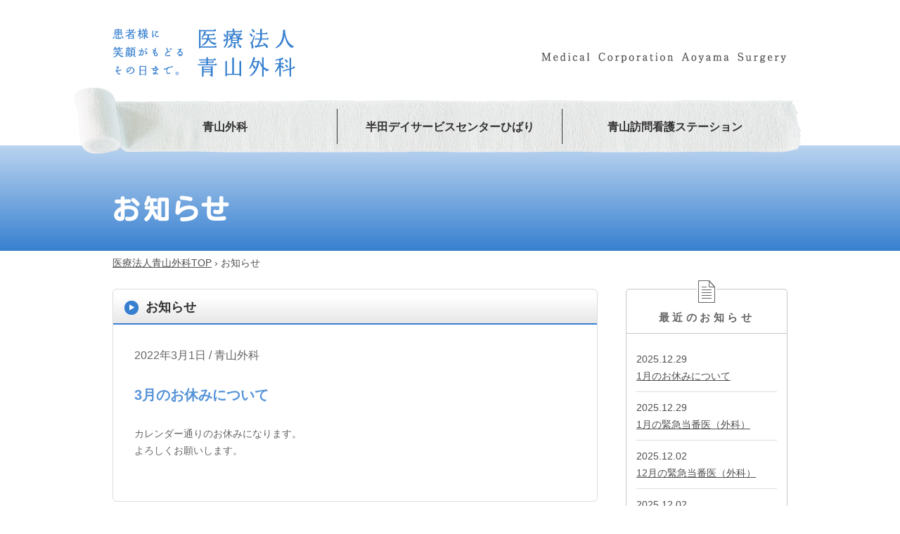

--- FILE ---
content_type: text/html; charset=UTF-8
request_url: https://aoyama-geka.jp/aoyama-geka_news/1786
body_size: 13084
content:
<!DOCTYPE html>
<html lang="ja">
<head>
<meta charset="UTF-8" />
<meta http-equiv="X-UA-Compatible" content="IE=Edge, chrome=1">
<title>3月のお休みについて - 青山外科</title>
<meta name="robots" content="noydir,noodp">
<meta name="viewport" content="width=1280">
<meta name="format-detection" content="telephone=no">
<link rel="stylesheet" href="https://aoyama-geka.jp/cms/wp-content/themes/wp_aoyama/style.css?1742170798" type='text/css' media='all' />
<!--[if lt IE 9]>
<script src="http://html5shiv.googlecode.com/svn/trunk/html5.js"></script>
<script src="http://ie7-js.googlecode.com/svn/version/2.1(beta4)/IE9.js"></script>
<![endif]-->
<script src="https://ajax.googleapis.com/ajax/libs/jquery/1.8.3/jquery.min.js"></script>
<script src="https://aoyama-geka.jp/cms/wp-content/themes/wp_aoyama/js/common.js"></script>
<!--[if lt IE 6]>
<script src="http://ie6alert-js.googlecode.com/hg/ie6alert.min.js"></script>
<script>
	ie6Alert();
</script>
<![endif]-->
 
<meta name='robots' content='index, follow, max-image-preview:large, max-snippet:-1, max-video-preview:-1' />

	<!-- This site is optimized with the Yoast SEO plugin v16.5 - https://yoast.com/wordpress/plugins/seo/ -->
	<link rel="canonical" href="https://aoyama-geka.jp/aoyama-geka_news/1786" />
	<meta property="og:locale" content="ja_JP" />
	<meta property="og:type" content="article" />
	<meta property="og:title" content="3月のお休みについて - 青山外科" />
	<meta property="og:description" content="カレンダー通りのお休みになります。 よろしくお願いします。" />
	<meta property="og:url" content="https://aoyama-geka.jp/aoyama-geka_news/1786" />
	<meta property="og:site_name" content="青山外科" />
	<meta property="article:published_time" content="2022-03-01T04:00:01+00:00" />
	<meta name="twitter:label1" content="によって書かれた" />
	<meta name="twitter:data1" content="aoyamageka" />
	<meta name="twitter:label2" content="推定読書時間" />
	<meta name="twitter:data2" content="1分" />
	<script type="application/ld+json" class="yoast-schema-graph">{"@context":"https://schema.org","@graph":[{"@type":"WebSite","@id":"https://aoyama-geka.jp/#website","url":"https://aoyama-geka.jp/","name":"\u9752\u5c71\u5916\u79d1","description":"","potentialAction":[{"@type":"SearchAction","target":"https://aoyama-geka.jp/?s={search_term_string}","query-input":"required name=search_term_string"}],"inLanguage":"ja"},{"@type":"WebPage","@id":"https://aoyama-geka.jp/aoyama-geka_news/1786#webpage","url":"https://aoyama-geka.jp/aoyama-geka_news/1786","name":"3\u6708\u306e\u304a\u4f11\u307f\u306b\u3064\u3044\u3066 - \u9752\u5c71\u5916\u79d1","isPartOf":{"@id":"https://aoyama-geka.jp/#website"},"datePublished":"2022-03-01T04:00:01+00:00","dateModified":"2022-03-01T04:00:01+00:00","author":{"@id":"https://aoyama-geka.jp/#/schema/person/0af4ff988cad4098193d36537804a9c8"},"breadcrumb":{"@id":"https://aoyama-geka.jp/aoyama-geka_news/1786#breadcrumb"},"inLanguage":"ja","potentialAction":[{"@type":"ReadAction","target":["https://aoyama-geka.jp/aoyama-geka_news/1786"]}]},{"@type":"BreadcrumbList","@id":"https://aoyama-geka.jp/aoyama-geka_news/1786#breadcrumb","itemListElement":[{"@type":"ListItem","position":1,"name":"Home","item":"https://aoyama-geka.jp/"},{"@type":"ListItem","position":2,"name":"3\u6708\u306e\u304a\u4f11\u307f\u306b\u3064\u3044\u3066"}]},{"@type":"Person","@id":"https://aoyama-geka.jp/#/schema/person/0af4ff988cad4098193d36537804a9c8","name":"aoyamageka","url":"https://aoyama-geka.jp/author/aoyamageka"}]}</script>
	<!-- / Yoast SEO plugin. -->


<link rel='dns-prefetch' href='//s.w.org' />
		<script type="text/javascript">
			window._wpemojiSettings = {"baseUrl":"https:\/\/s.w.org\/images\/core\/emoji\/13.0.1\/72x72\/","ext":".png","svgUrl":"https:\/\/s.w.org\/images\/core\/emoji\/13.0.1\/svg\/","svgExt":".svg","source":{"concatemoji":"https:\/\/aoyama-geka.jp\/cms\/wp-includes\/js\/wp-emoji-release.min.js?ver=5.7.14"}};
			!function(e,a,t){var n,r,o,i=a.createElement("canvas"),p=i.getContext&&i.getContext("2d");function s(e,t){var a=String.fromCharCode;p.clearRect(0,0,i.width,i.height),p.fillText(a.apply(this,e),0,0);e=i.toDataURL();return p.clearRect(0,0,i.width,i.height),p.fillText(a.apply(this,t),0,0),e===i.toDataURL()}function c(e){var t=a.createElement("script");t.src=e,t.defer=t.type="text/javascript",a.getElementsByTagName("head")[0].appendChild(t)}for(o=Array("flag","emoji"),t.supports={everything:!0,everythingExceptFlag:!0},r=0;r<o.length;r++)t.supports[o[r]]=function(e){if(!p||!p.fillText)return!1;switch(p.textBaseline="top",p.font="600 32px Arial",e){case"flag":return s([127987,65039,8205,9895,65039],[127987,65039,8203,9895,65039])?!1:!s([55356,56826,55356,56819],[55356,56826,8203,55356,56819])&&!s([55356,57332,56128,56423,56128,56418,56128,56421,56128,56430,56128,56423,56128,56447],[55356,57332,8203,56128,56423,8203,56128,56418,8203,56128,56421,8203,56128,56430,8203,56128,56423,8203,56128,56447]);case"emoji":return!s([55357,56424,8205,55356,57212],[55357,56424,8203,55356,57212])}return!1}(o[r]),t.supports.everything=t.supports.everything&&t.supports[o[r]],"flag"!==o[r]&&(t.supports.everythingExceptFlag=t.supports.everythingExceptFlag&&t.supports[o[r]]);t.supports.everythingExceptFlag=t.supports.everythingExceptFlag&&!t.supports.flag,t.DOMReady=!1,t.readyCallback=function(){t.DOMReady=!0},t.supports.everything||(n=function(){t.readyCallback()},a.addEventListener?(a.addEventListener("DOMContentLoaded",n,!1),e.addEventListener("load",n,!1)):(e.attachEvent("onload",n),a.attachEvent("onreadystatechange",function(){"complete"===a.readyState&&t.readyCallback()})),(n=t.source||{}).concatemoji?c(n.concatemoji):n.wpemoji&&n.twemoji&&(c(n.twemoji),c(n.wpemoji)))}(window,document,window._wpemojiSettings);
		</script>
		<style type="text/css">
img.wp-smiley,
img.emoji {
	display: inline !important;
	border: none !important;
	box-shadow: none !important;
	height: 1em !important;
	width: 1em !important;
	margin: 0 .07em !important;
	vertical-align: -0.1em !important;
	background: none !important;
	padding: 0 !important;
}
</style>
		  <style type="text/css">
	  .wp-pagenavi{float:left !important; }

	  .wp-pagenavi a,.wp-pagenavi a:link,.wp-pagenavi a:visited,.wp-pagenavi a:active,.wp-pagenavi span.extend { background:#ffffff !important; border:1px solid #dcdcdc !important; color:#7b7b7b !important; }
	  .wp-pagenavi a:hover,.wp-pagenavi span.current
	  {
		  background:#000000 !important; border:1px solid #000000 !important; color:#ffffff !important; 
	  }
	  .wp-pagenavi span.pages { color:#000000 !important; }
	  </style>
	  <link rel='stylesheet' id='wp-block-library-css'  href='https://aoyama-geka.jp/cms/wp-includes/css/dist/block-library/style.min.css?ver=5.7.14' type='text/css' media='all' />
<link rel='stylesheet' id='wp-pagenavi-style-css'  href='https://aoyama-geka.jp/cms/wp-content/plugins/wp-pagenavi-style/style/default.css?ver=1.0' type='text/css' media='all' />
<link rel="https://api.w.org/" href="https://aoyama-geka.jp/wp-json/" /><link rel="alternate" type="application/json" href="https://aoyama-geka.jp/wp-json/wp/v2/posts/1786" /><link rel="alternate" type="application/json+oembed" href="https://aoyama-geka.jp/wp-json/oembed/1.0/embed?url=https%3A%2F%2Faoyama-geka.jp%2Faoyama-geka_news%2F1786" />
<link rel="alternate" type="text/xml+oembed" href="https://aoyama-geka.jp/wp-json/oembed/1.0/embed?url=https%3A%2F%2Faoyama-geka.jp%2Faoyama-geka_news%2F1786&#038;format=xml" />
	<style type="text/css">
	 .wp-pagenavi
	{
		font-size:12px !important;
	}
	</style>
	<!-- Global site tag (gtag.js) - Google Analytics -->
<script async src="https://www.googletagmanager.com/gtag/js?id=G-CPV54GN5SN"></script>
<script>
  window.dataLayer = window.dataLayer || [];
  function gtag(){dataLayer.push(arguments);}
  gtag('js', new Date());

  gtag('config', 'G-CPV54GN5SN');
</script><script src="https://aoyama-geka.jp/cms/wp-content/themes/wp_aoyama/js/ga.js"></script></head>
<body>
	<div id="wrapper">
		<header id="header" class="clear">
			<h1><a href="https://aoyama-geka.jp"><img src="https://aoyama-geka.jp/cms/wp-content/themes/wp_aoyama/images/aoyamageka_logo.png" alt="医療法人青山外科"></a></h1>
			<p><img src="https://aoyama-geka.jp/cms/wp-content/themes/wp_aoyama/images/head_aoyama.png" alt="Medical Corporation Aoyama Surgery"></p>
		</header><!-- header end -->
	  <div id="nav_wrapper">
			<nav id="gnav">
				<ul class="clear">
					<li><a href="https://aoyama-geka.jp/clinic">青山外科</a></li>
					<li><a href="https://aoyama-geka.jp/day">半田デイサービスセンターひばり</a></li>
					<li><a href="https://aoyama-geka.jp/home_nursing">青山訪問看護ステーション</a></li>
				</ul>
			</nav>
		</div><!-- nav_wrapper end -->
	
 			<div id="eyecatch">
				<h2><img src="https://aoyama-geka.jp/cms/wp-content/themes/wp_aoyama/images/news_eyecatch.png" alt="お知らせ"></h2>
			</div>
			<div id="bread"><p><a href="https://aoyama-geka.jp">医療法人青山外科TOP</a> &rsaquo; お知らせ</p></div>
			<div id="box" class="clear">
				<div id="box_left">
					<div id="single">
						<div class="single_m2"><h2>お知らせ</h2></div>
						<div class="entry">
																								<p class="post_date">2022年3月1日 / 青山外科</p>
								<h3 class="post_title">3月のお休みについて</h3>
								<div class="post clear">
								<p>カレンダー通りのお休みになります。</p>
<p>よろしくお願いします。</p>
								</div>
																						</div>
					</div>
					
					<!--▼ページ送り▼-->
										<div id="single_lnk">
					<a href="https://aoyama-geka.jp/aoyama-geka_news/1777"><img class="rollover" src="https://aoyama-geka.jp/cms/wp-content/themes/wp_aoyama/images/news_pre.png" alt=""></a>
										<a href="https://aoyama-geka.jp/news"><img class="rollover" src="https://aoyama-geka.jp/cms/wp-content/themes/wp_aoyama/images/news_ichiran.png" alt=""></a>
					<a href="https://aoyama-geka.jp/aoyama-geka_news/1790"><img class="rollover" src="https://aoyama-geka.jp/cms/wp-content/themes/wp_aoyama/images/news_next.png" alt=""></a>
										</div>
										<!--▲ページ送り▲-->
				</div>				<div id="box_right">
					<div class="side gray side_news">
						<span><img src="https://aoyama-geka.jp/cms/wp-content/themes/wp_aoyama/images/news_news.png" alt=""></span>
						<h3>最近のお知らせ</h3>
						<dl>
																		<a href="https://aoyama-geka.jp/aoyama-geka_news/2189"><dt>2025.12.29</dt><dd>1月のお休みについて</dd></a>
												<a href="https://aoyama-geka.jp/aoyama-geka_news/2191"><dt>2025.12.29</dt><dd>1月の緊急当番医（外科）</dd></a>
												<a href="https://aoyama-geka.jp/aoyama-geka_news/2187"><dt>2025.12.02</dt><dd>12月の緊急当番医（外科）</dd></a>
												<a href="https://aoyama-geka.jp/aoyama-geka_news/2184"><dt>2025.12.02</dt><dd>12月のお休みについて</dd></a>
												<a href="https://aoyama-geka.jp/aoyama-geka_news/2182"><dt>2025.11.10</dt><dd>11月の緊急当番医（外科）</dd></a>
												<a href="https://aoyama-geka.jp/aoyama-geka_news/2179"><dt>2025.11.10</dt><dd>11月のお休みについて</dd></a>
												<a href="https://aoyama-geka.jp/aoyama-geka_news/2176"><dt>2025.10.01</dt><dd>10月の緊急当番医（外科）</dd></a>
												<a href="https://aoyama-geka.jp/aoyama-geka_news/2174"><dt>2025.10.01</dt><dd>10月のお休みについて</dd></a>
												<a href="https://aoyama-geka.jp/aoyama-geka_news/2172"><dt>2025.09.01</dt><dd>9月の緊急当番医（外科）</dd></a>
												<a href="https://aoyama-geka.jp/aoyama-geka_news/2169"><dt>2025.09.01</dt><dd>9月のお休みについて</dd></a>
											</dl>
					</div>
				</div><!-- box_right end -->
			</div>
		</div><!-- wrapper end -->
  	<footer id="footer">
    <div id="foot" class="clear">
			<h3><img src="https://aoyama-geka.jp/cms/wp-content/themes/wp_aoyama/images/footer_logo.png" alt="医療法人青山外科"></h3>
			<div id="foot_right">
				<nav id="fnav">
					<ul class="clear">
						<li><a href="https://aoyama-geka.jp">TOP</a></li>
						<li><a href="https://aoyama-geka.jp/clinic">青山外科</a></li>
						<li><a href="https://aoyama-geka.jp/day">半田デイサービスセンターひばり</a></li>
						<li><a href="https://aoyama-geka.jp/home_nursing">青山訪問看護ステーション</a></li>
						<li><a href="https://aoyama-geka.jp/news">お知らせ</a></li>
						<li><a href="https://aoyama-geka.jp/recruit">採用情報</a></li>
					</ul>
				</nav>
				<p id="copyright">Copyright 2014 &copy; Medical Corporation Aoyama Surgery, All Rights Reserved.</p>
			</div>
      <div id="pagetop"><a class="pageTop" href=""><img class="rollover" src="https://aoyama-geka.jp/cms/wp-content/themes/wp_aoyama/images/pagetop.png" alt="このページの先頭へ"></a></div>
    </div>
  </footer>
</div>
<script type='text/javascript' src='https://aoyama-geka.jp/cms/wp-includes/js/wp-embed.min.js?ver=5.7.14' id='wp-embed-js'></script>
</body>
</html>
 

--- FILE ---
content_type: text/css
request_url: https://aoyama-geka.jp/cms/wp-content/themes/wp_aoyama/style.css?1742170798
body_size: 30820
content:
@charset "UTF-8";
/*
Theme Name: aoyama-geka
Theme URI: http://aoyama-geka.jp/
Description: aoyama-geka 専用
Author: fu-mi.
Author URI: -
version: 1.0
*/

/*------------------------------------------------
	reset styles
--------------------------------------------------*/
article, aside, details, figcaption, figure, footer, header, hgroup, main, nav, section, summary { display: block; }
body, div, dl, dt, dd, ul, ol, li, h1, h2, h3, h4, h5, h6, form, input, textarea, p, th, td, small, strong, sub, sup, article, aside, details, figcaption, figure, footer, header, hgroup, main, nav, section, summary {
	margin: 0;
	padding: 0;
	border: 0;
	outline: 0;
	font-size: 100%;
	vertical-align: baseline;
	background: transparent;
}
table {
	border-collapse: collapse;
	border-spacing: 0;
}
img {
	border: 0 none;
	vertical-align: bottom;
}
address, caption, em, strong, th {
	font-style: normal;
	font-weight: normal;
}
li { list-style: none; }
caption, th { text-align: left; }
h1, h2, h3, h4, h5, h6 {
	font-size: 100%;
	font-weight: normal;
}
input, textarea, select {
	font-family: inherit;
	font-size: inherit;
	font-weight: inherit;
}
input, textarea, select { *font-size:100%;
}
/*------------------------------------------------
	fonts styles
-------------------------------------------------*/
body {
	font: 13px/1.231 'ヒラギノ角ゴ Pro W3', 'Hiragino Kaku Gothic Pro', 'メイリオ', Meiryo, 'ＭＳ Ｐゴシック', helvetica, arial, clean, sans-serif;
*font-size:small;
 *font:x-small;
	letter-spacing: 0;
}
select, input, button, textarea { font: 99% 'ヒラギノ角ゴ Pro W3', 'Hiragino Kaku Gothic Pro', 'メイリオ', Meiryo, 'ＭＳ Ｐゴシック', helvetica, arial, clean, sans-serif; }
table {
	font-size: inherit;
	font: 100%;
}
pre, code, kbd, samp, tt {
	font-family: monospace;
 *font-size:108%;
	line-height: 100%;
}
/*------------------------------------------------
	clearfix styles
--------------------------------------------------*/
.clear:after {
	content: ".";
	display: block;
	height: 0;
	clear: both;
	visibility: hidden;
	font-size: 0;
	line-height: 1;
	overflow: hidden;
}
.clear { display: inline-block; }
* html .clear { height: 1%; }
.clear { display: block; }
/*------------------------------------------------
	base styles
--------------------------------------------------*/
html { -webkit-text-size-adjust: 100%; }
body {
	color: #646464;
	line-height: 1.71;
	vertical-align: top;
}
p, li, dt, dd, th, td {
	text-align: justify;
	text-justify: inter-ideograph;
}
.ml5 {
	margin-left: 5em;
}
.ml8 {
	margin-left:8em;
}

#wrapper {
	margin: 0 auto;
	width: 960px;
}
#header {
	width: 960px;
	margin: 0 auto;
}
#header h1 {
	width: 260px;
	float: left;
	padding: 40px 0 0 0;
}
#header p {
	float: right;
	margin: 68px 0 0 0;
}
#nav_wrapper {
	width: 1080px;
	height: 105px;
	margin: 9px 0 0 -60px;
	background: url(images/gnv_bg.png) no-repeat 0 0;
	position: relative;
	z-index: 103;
}
#gnav {
	width: 960px;
	margin: 0 auto;
	padding: 36px 0 0 40px;
}
#gnav li a {
	display: block;
	width: 280px;
	margin: 0 40px 0 0;
	padding: 18px 0;
	text-align: center;
	float: left;
	line-height: 1;	
	font-size: 123.1%;
	font-weight: bold;
	color: #323232;
	text-decoration: none;
}
#gnav li a:hover {
	background: #3780d0;
	color: #fff;
	border-radius: 5px;
}
#footer {
	min-width: 960px;
	margin: 90px 0 0 0;
	background: #f1f1f1;
	border-top: 4px solid #3780d0;
}
#foot {
	width: 960px;
	margin: 0 auto;
	padding: 20px 0;
	position: relative;
}
#foot_left {
	width: 960px;
	float: left;
}
#foot h3 {
	width: 93px;
	float: left;
}
#foot_right {
	width: 800px;
	float: right;
	text-align: right;
}
#foot_right li {
	display:inline-block; 
	padding:0 12px;
	border-left: 1px solid #505050;
	zoom:1;
}
#foot_right li:first-child {
	border-left: none;
}
#foot_right li:last-child {
	padding: 0 0 0 12px;
}
#foot_right li a {
	font-size: 108%;
	line-height: 1;
	color: #505050;
	text-decoration: none;
}
#foot_right li a:hover {
	color: #3780d0;
	text-decoration: underline;
}

#foot_right li a:hover {}
#foot_right p {
	font-size: 85%;
	line-height: 1;
	margin: 16px 0 0 0;
	color: #505050;
}
#copyright {
	text-align: right;
}
#pagetop {
	position: absolute;
	top: -34px;
	right: 0;
}
#eyecatch {
	width: 1280px;
	margin: -44px 0 0 -160px;
	position:relative;
	z-index: 100;
}
#bread p {
	font-size: 108%;
	line-height: 1;
	color: #505050;
	margin: 10px 0 0 0;
}
#bread p a { color: #505050; text-decoration: underline;}
#bread p a:hover { text-decoration: none;}
.m2 {
	width: 100%;
	height: 38px;
	margin: 30px 0 0 0;
	border: 1px solid #dcdcdc;
	border-radius: 6px;
	background: #e8e8e8 url(images/midashi_bg.png) repeat-x 0 0;
	position: relative;
	box-sizing: border-box;
}
.m2 h2 {
	position: absolute;
	top: 13px;
	left: 13px;
	font-size: 108%;
	font-weight: bold;
	line-height: 1;
	color: #323232;
}
.m2 span {
	position: absolute;
	top: 14px;
	right: 13px;
	font-size: 85%;
	line-height: 1;
	color: #8fb8e4;
}
/*------------------------------------------------
	top styles
--------------------------------------------------*/
#top_box {}
#top_left {
	width: 630px;
	float: left;
}
#top_right {
	width: 290px;
	float: right;
}
#top_news {
	display: table;
	width: 630px;
	margin:10px 0 0 0;
}
#top_news a {
	width: 100%;
	color: #646464;
	text-decoration: none;
}
#top_news a:hover .dttr {
	background: #d8e6f5;
}
.dttr {width: 630px;border-bottom: 1px dashed #c7c7c7;
padding: 9px 0;}
.dttr div {
	display: table-cell;
}
.date {
	border-right: 1px solid #c7c7c7;
	padding: 10px;
	font-weight: bold;
}
.category {
	border-right: 1px solid #c7c7c7;
	padding: 10px 18px;
	width: 4.1em;
	text-align: center;
	font-size: 108%;
}
.title {
	padding: 10px 24px;
	font-size: 108%;
}
#top_news a:hover .title {
	color: #3780d0;
	text-decoration: underline;
}
#top_ichiran {
	width: 90px;
	height: 27px;
	margin: 18px 0 0 auto;
}
#top_service {
	width: 632px;
	margin: 8px 0 0 0;
}
#top_service li {
	float: left;
	margin: 4px 4px 0 0;
}
.top_online {
	margin-top: 20px;
}
.top_online a:hover img {
	opacity: 0.8;
}
.side_gai {
	border-bottom: 1px solid #c7c7c7;
	padding: 20px 9px 12px 9px;
	font-size: 108%;
	position: relative;
}
.side_gai h3 {
	font-weight: bold;
	color: #3780d0;
}
.side_gai img {
	padding: 3px 0;
}
.side_kuwa {
	width: 90px;
	height: 27px;
	position: absolute;
	right: 0px;
	bottom: 20px;
}
.gai_last {
	border: 0 none;
}
#top_middle_wrap {
	width: 1280px;
	min-height: 408px;
	margin: 30px 0 0 -160px;
	background: url(images/top_middle_bg.png) no-repeat 0 0;
}
#top_middle {
	width: 960px;
	min-height: 366px;
	margin: 0 auto;
	background: url(images/top_middle.png) no-repeat 0 0;
}
.top_middle_m2 {
	width: 100%;
	height: 46px;
	margin: 30px 0 0 0;
	position: relative;
}
.top_middle_m2 h2 {
	position: absolute;
	top: 24px;
	left: 13px;
	font-size: 108%;
	font-weight: bold;
	line-height: 1;
	color: #323232;
}
.top_middle_m2 span {
	position: absolute;
	top: 25px;
	right: 13px;
	font-size: 85%;
	line-height: 1;
	color: #fff;
}
#top_greet {
	width: 520px;
	padding: 30px;
}
#top_greet p {
	text-indent: 1em;
	font-size: 108%;
}
#sign {
	text-align: right;
}
#top_bottom {
	width: 960px;
	margin: 0 auto;
}
#top_bo_left {
	width: 610px;
	float: left;
}
#top_bo_left h3 {
	min-height: 43px;
	background: url(images/h4_bg.png) no-repeat 0 0;
	padding: 0 0 0 20px;
	color: #3780d0;
	font-size: 108%;
	font-weight: bold;
	line-height: 34px;
}
#top_bo_left p {
	margin: 12px 0 0 20px;
	font-size: 108%;
}
#top_bo_right {
	width: 310px;
	float: right;
	box-sizing: border-box;
	border: 1px solid #c7c7c7;
	padding: 12px;
}
#top_bo_right img {
	width: 75px;
	float: left;
}
#top_qr_right {
	width: 196px;
	float: right;
}
#top_qr_right h3 {
	color: #3780d0;
	font-size: 108%;
	font-weight: bold;
	line-height: 1.2;
}
#top_qr_right p {
	margin: 5px 0 0 0;
	line-height: 1.5;
}
/*------------------------------------------------
	side styles
--------------------------------------------------*/
.side {
	border: 1px solid #3780d0;
	box-sizing: border-box;
	width: 100%;
	border-radius: 5px;
	margin: 36px 0 0 0;
	padding: 0 0 16px 0;
}
.side span {
	display: block;
	text-align: center;
	margin: -15px 0 0 0;
}
.side h3 {
	font-size: 116%;
	font-weight: bold;
	text-align: center;
	letter-spacing: 0.3em;
	padding:6px 0 10px 0;
}
.side p {
	font-size: 108%;
	padding: 0 14px;
}
.side dl {
	font-size: 108%;
	padding: 14px 14px 0 14px;
}
.side dl a {
	display: block;
	text-decoration: none;
}
.side dl a:hover {
	background: #d8e6f5;
}
.orange dl a:hover {
	background: #fef5e7;
}
.side dl a dt {
	color: #505050;
	text-decoration: none;
	padding: 10px 0 0 0;
}
.side dl a dd {
	color: #505050;
	text-decoration: underline;
	border-bottom: 1px solid #dcdcdc;
	padding: 0 0 10px 0;
}
.side dl a:hover dd {
	text-decoration: none;
}
.side dl a:last-child dd {
	border: 0 none;
	padding: 0;
}
.blue h3 {
	color: #3780d0;
}
.red {
	border: 1px solid #E71F19;
}
.side_inq span {
	margin: -16px 0 0 0;
}
.side_online span {
	margin: -19px 0 0 0;
}
.side_online p {
	margin-top: 5px;
}
.side_online p a:hover img {
	opacity: 0.8;
}
.side_news h3 {
	border-bottom: 1px solid #3780d0;
}
.side_add a img {
	margin: 10px 0 0 0;
}
.l_blue {
	border: 1px solid #40a9e9;
}
.orange {
	border: 1px solid #f19502;
}
.orange h3 {
	color: #f19502;
}
.orange_b h3 {
	border-bottom: 1px solid #f19502;
}
.gray {
	border: 1px solid #c7c7c7;
}
.gray h3 {
	border-bottom: 1px solid #c7c7c7;
}
.gray li {
	width: 200px;
	margin: 13px auto 0 auto;
}
/*------------------------------------------------
	clinic styles
--------------------------------------------------*/
#box_left {
	width: 690px;
	float: left;
}
#box_right {
	width: 230px;
	margin: -6px 0 0 0;
	float: right;
}
#box_left .clinic_m2 {
	margin: 60px 0 0 0;
}
#box_left .clinic_m2:first-child {
	margin: 30px 0 0 0;
}
#box_left h3 img {
	margin: 50px 0 0 0;
}
#clinic_snv {
	width: 1280px;
	padding: 11px 0;
	margin: 0 0 0 -160px;
	background: #3780d0;
}
#clinic_snv ul {
	box-sizing: border-box;
	width: 960px;
	margin: 0 auto;
	border-left: 1px solid #fff;
}
#clinic_snv li {
	width: 478px;
	float: left;
	border-right: 1px solid #fff;
}
#clinic_snv li a {
	display: block;
	font-size: 153.9%;
	font-weight: bold;
	text-align: center;
	line-height: 1;
	color: #fff;
	text-decoration: none;
	letter-spacing: 0.2em;
	padding: 20px 0;
	margin: -10px 0;
	width: 478px;
}
#clinic_snv li a:hover {
	background: #5a94d5;
}
.clinic_m2 {
	width: 100%;
	height: 50px;
	margin: 30px 0 0 0;
	border: 1px solid #dcdcdc;
	border-radius: 6px;
	background: #e8e8e8 url(images/clinic_m2_bg.png) repeat-x 0 0;
	position: relative;
	box-sizing: border-box;
}
.clinic_m2 h2 {
	position: absolute;
	top: 16px;
	left: 16px;
	font-size: 138.5% ;
	font-weight: bold;
	line-height: 1.1;
	color: #323232;
	background: url(images/clinic_h3_bg.png) no-repeat 0 0;
	padding: 0 0 0 30px;
	min-height: 20px;
}

#doctor_left {
	width: 440px;
	float: left;
	margin: 48px 0 0 0;
}
#doctor_left p {
	font-size: 108%;
	color: #505050;
}
#doctor_right {
	width: 220px;
	float: right;
	margin: 72px 0 0 0;
}
#doctor_right p {
	text-align: center;
	font-size: 108%;
	color: #505050;
	margin: 5px 0 0 0;
}
#doctor2 {
	margin: 30px 0 0 0;
	background: #f6f6f6;
	padding: 30px;
}
#doctor2 h3 {
	font-size: 108%;
	font-weight: bold;
	border-bottom: 1px solid #505050;
	margin: 0 0 10px 0;
}
#doctor2 p {
	color: #505050;
}
#doctor2_left {
	width: 400px;
	float: left;
}
#doctor2_right {
	width: 205px;
	float: right;
}
#ryaku {
	
}
.ryakutr {
	display: table;
}
.year {
	display: table-cell;
	width: 5em;
}
.naiyo {
	display: table-cell;
}
.clinic_photo {
	display: table;
	margin: 30px 0 0 0;
}
.clinic_photo_left {
	display: table-cell;
	width: 418px;
}
.clinic_photo_right {
	display: table-cell;
	vertical-align: middle;
}
.clinic_photo_right h3 {
	color: #323232;
	font-size: 108%;
	font-weight: bold;
}
.clinic_photo_right p {
	color: #505050;
	font-size: 108%;
}
.clinic_photo_right p.ct_txt {
	text-indent: -1em;
	padding: 0.5em 0 0 1em;
	
}
.clinic_photo_right p.ct_txt:before {
	content: "・";
}
.clinic_kamoku {
	margin: 30px 0 0 0;
	background: #f6f6f6;
	padding: 30px;
}
.clinic_kamoku h3 {
	font-size: 138.5%;
	font-weight: bold;
	color: #3780d0;
}
.clinic_kamoku p {
	margin: 10px 0 0 0;
	font-size: 108%;
	color: #646464;
}
#kamoku {
	margin: 1em 0 0 0;
	display: table;
} 
#kamoku div {
	display: table-cell;
}
#kamoku_left li {
	width: 16em;
}
#kamoku_center li {
	width: 14em;
}
.clinic_kamoku li {
	font-size: 108%;
	color: #646464;
}
.clinic_kamoku li:before {
	content: "・";
}
.clinic_online {
	margin-top: 30px;
}
.clinic_online p {
	font-size: 108%;
	
	margin-top: 1.75em;
}
.clinic_online p:first-child {
	margin-top: 0;
}
.clinic_online a:hover img {
	opacity: 0.8;
}
a.exam_guide {
	margin-top: 20px;
}

/*------------------------------------------------
	hibari styles
--------------------------------------------------*/
#hibari_snv {
	width: 1280px;
	padding: 11px 0;
	margin: 0 0 0 -160px;
	background: #f19502;
}
#hibari_snv ul {
	box-sizing: border-box;
	width: 960px;
	margin: 0 auto;
	border-left: 1px solid #fff;
}
#hibari_snv li {
	width: 478px;
	float: left;
	border-right: 1px solid #fff;
}
#hibari_snv li a {
	display: block;
	font-size: 153.9%;
	font-weight: bold;
	text-align: center;
	line-height: 1;
	color: #fff;
	text-decoration: none;
	letter-spacing: 0.2em;
	padding: 20px 0;
	margin: -10px 0;
	width: 478px;
}
#hibari_snv li a:hover {
	background: #f3a528;
}
.hibari_m2 {
	width: 100%;
	height: 50px;
	margin: 60px 0 0 0;
	border: 1px solid #dcdcdc;
	border-radius: 6px;
	background: #e8e8e8 url(images/clinic_m2_bg.png) repeat-x 0 0;
	position: relative;
	box-sizing: border-box;
}
.hibari_m2 h2 {
	position: absolute;
	top: 16px;
	left: 16px;
	font-size: 138.5% ;
	font-weight: bold;
	line-height: 1.1;
	color: #323232;
	background: url(images/hibari_h3_bg.png) no-repeat 0 0;
	padding: 0 0 0 30px;
	min-height: 20px;
}
#box_left .hibari_m2:first-child {
	margin: 30px 0 0 0;
}
#hibari_box {
	background: url(images/hibari_box_bg03-2.png) no-repeat left top 300px;
	padding: 0 0 500px 0;
}
#hibari_b_left {
	width: 100%;
}
#hibari_b_left p {
	font-size: 108%;
	color: #505050;
	margin: 30px 0 0 0;
}
#hibari_b_right {
	width: 220px;
	float: right;
	margin: 50px 0 0 0;
}
#hibari_b_right img {
	text-align: center;
}
#hibari_b_right p {
	font-size: 108%;
	color: #505050;
	margin: 5px 0 0 0;
	text-align: center;
}
/*gallery*/
#hibari_gal {
	width: 690px;
	margin: 30px 0 0 0;
}
#gallery {
	display: none;
	float: right;
	width: 490px;
}
#gallery a, #gallery .navigation a { }
#gallery a:focus, #gallery a:hover, #gallery a:active { text-decoration: underline; }
.controls { display: none; }
.controls a { }
.ss-controls { float: left; }
.nav-controls { float: right; }
.slideshow-container {
	position: relative;
	clear: both;
	height: 340px;
}
.slideshow span.image-wrapper {
	display: block;
	position: absolute;
	width: 490px;
	height: 340px;
	top: 0;
	left: 0;
	text-align: center;
}
.slideshow a.advance-link {
	display: block;
	line-height: 0;
}
.slideshow a.advance-link:hover, .slideshow a.advance-link:active, .slideshow a.advance-link:visited { text-decoration: none; }
.download { float: right; }
.caption-container {
}
span.image-caption {
	
}
.caption {
	position: absolute;
	top: 355px;
}
.image-title {
	font-weight: bold;
	color: #323232;
}
.image-desc { }
#hibari_gal .navigation {
	width: 182px;
	float: left;
}
ul.thumbs {
	width: 182px;
	clear: both;
	margin: -10px 0 0 0;
	padding: 0;
}
ul.thumbs li {
	float: left;
	padding: 0;
	margin: 10px 10px 0 0;
	list-style: none;
	width: 79px;
	height: 79px;
	background: #fff;
	border: 1px solid #dcdcdc;
	overflow: hidden;
	position: relative;
}
a.thumb {
	display: block;
	overflow: hidden;
}
ul.thumbs li.selected {
	background: #f19502;
	width: 79px;
	height: 79px;
}
ul.thumbs li a.thumb img {
	width: 75px;
	height: 75px;
	text-align: center;
	margin: 2px;
	overflow: hidden;
}
a.thumb:focus { outline: none; }
ul.thumbs img {
	border: none;
	display: block;
}
.pagination { display: none; }
#gallery .navigation .top { display: none; }
div#gallery .navigation .bottom { display: none; }
.pagination a, .pagination span.current, .pagination span.ellipsis { display: none; }
.pagination a:hover { display: none; }
.pagination span.current { display: none; }
.pagination span.ellipsis { display: none; }
.hibari2_box {
	box-sizing: border-box;
	width: 100%;
	padding: 30px;
	margin: 24px 0 0 0;
	background: #f6f6f6;
	display: table;
}
.hibari2_box h3 {
	font-size: 138.5%;
	font-weight: bold;
	color: #323232;
}
.hibari2_box h3 span {
	color: #ea5c17;
}
.hibari2_left {
	display: table-cell;
	vertical-align: middle;
}
.hibari2_right {
	display: table-cell;
	vertical-align: middle;
}
.hibari2_right h4 {
	font-size: 108%;
	font-weight: bold;
	line-height: 1.4;
	color: #323232;
	margin: 0 10px 0 0;
	padding: 8px 12px;
	border: 1px solid #c8c8c8;
	background: #fef5e7;
}
.hibari2_right p {
	color: #505050;
	margin: 10px 0 0 0;	 
}
.hibari2_right p.ryokin_p {
	margin: 0;
	line-height: 30px;
	font-size: 108%;
}
.hibari2_right h4 {
	display: inline;
}
.hibari_r_left h4 {
	display: block;
	margin: 6px 0;
}
.hibari_r {
	display: table;
	padding: 3px 0;
}
.hibari_r_left {
	display: table-cell;
	vertical-align: middle;
}
.hibari_r_right {
	display: table-cell;
	vertical-align: middle;
}
.hibari2_01 {
	width: 16em;
}
.hibari2_02 {
	width: 12em;
}
.hibari2_03 {
	width: 18em;
}
.hibari2_04 {
	width: 10.5em;
}
.hibari2_05 {
	width: 100%;;
}
.hibari2_05 h4 {
	margin: 24px 0 0 0;
	font-size: 108%;
	font-weight: bold;
	color: #ea5c17;
}
.hibari2_05 h4:before {
	content: "■";
}
.hibari2_05 h5 {
	font-size: 108%;
	font-weight: bold;
	color: #323232;
}
.hibari2_box table {
	margin: 5px 0 0 0;	
}
.hibari2_box thead th {
	background: #fef5e7;
	font-weight: bold;
	color: #323232;
	width: 8.2em;
	padding: 24px 0;
	border: 1px solid #c8c8c8;
	text-align: center;
	vertical-align: middle;
}
.hibari2_box thead  tr th:first-child {
	width: 5.8em;
}
.hibari2_box tbody th {
	background: #fef5e7;
	font-weight: bold;
	color: #323232;
	width: 5.8em;
	padding: 12px 0;
	border: 1px solid #c8c8c8;
	text-align: center;
	vertical-align: middle;
}
.hibari2_box tbody th span {
	letter-spacing: 1em;
}
.hibari2_box tbody td {
	background: #fff;
	color: #323232;
	border: 1px solid #c8c8c8;
	text-align: center;
	vertical-align: middle;
	width: 8.2em;
}
.hibari_tbl_m {
	margin: 24px 0 0 0;
}
.hibari_tbl_p {
	margin: 5px 0 0 0;
	color: #323232;
}
#hibari_box2 {
	background: url(images/hibari_box_bg2.png) no-repeat right bottom;
}
.hibari2_06 img {
	margin: 25px 0 0 8px;
}


/* 
 * Boxer css
 */ 

.boxer-open { overflow: hidden !important; }
#boxer, #boxer .boxer-container, #boxer .boxer-content, #boxer-overlay {
	-webkit-transition: none;
	transition: none;
}
#boxer-overlay {
	background: #000;
	height: 100%;
	left: 0;
	position: fixed;
	top: 0;
	width: 100%;
	z-index: 105;
}
#boxer {
	background: #fff;
	border-radius: 3px;
	box-shadow: 0 0 25px #000;
	padding: 10px;
	position: absolute;
	z-index: 105;
}
#boxer.inline { padding: 30px; }
#boxer .boxer-close {
	background: #fff url(images/boxer_icon.png) no-repeat 0 -95px;
	border-radius: 100%;
	cursor: pointer;
	display: block;
	height: 33px;
	position: absolute;
	padding: 0;
	right: 10px;
	bottom: 10px;
	width: 82px;
	text-indent: -99999px;
	z-index: 106;
}
#boxer .boxer-container {
	background: #fff;
	height: 100%;
	overflow: hidden;
	position: relative;
	width: 100%;
	z-index: 105;
	zoom: 1;
}
#boxer .boxer-content {
	background: #fff;
	overflow: hidden;
	padding: 0;
	width: 10000px;
}
#boxer .boxer-image { float: left; }
#boxer .boxer-video {
	height: 100%;
	width: 100%;
}
#boxer .boxer-iframe {
	border: none;
	float: left;
	height: 100%;
	overflow: auto;
	width: 100%;
}
#boxer .boxer-meta { clear: both; }
#boxer .boxer-arrow {
	background: url(images/boxer_icon.png) no-repeat 0 0;
	border-radius: 100%;
	cursor: pointer;
	display: block;
	height: 31px;
	margin-right: auto;
	margin-left: auto;
	position: absolute;
	text-indent: -99999px;
	top: 0;
	width: 52px;
	-webkit-transition: opacity 0.1s linear;
	transition: opacity 0.1s linear;
	border-radius: 0!important;
}
#boxer .boxer-arrow.previous { left: 0; }
#boxer .boxer-arrow.next {
	background-position: -52px 0;
	right: 0;
}
#boxer .boxer-position {
	color: #999;
	font-size: 11px;
	margin: 0;
	padding: 15px 10px 5px;
}
#boxer-caption {
	margin: 15px 0 0 0;
	background: #fff;
}
#boxer .boxer-caption p.caption {
	position: relative;
	top:0;
	margin: 0;
	padding: 15px 10px 10px 10px;
	width: 463px;
}
#boxer .boxer-caption.gallery p { padding-top: 0; }
#boxer.loading .boxer-container { background: #fff url(images/jquery.fs.boxer-loading.gif) no-repeat center; }
/* Mobile */
#boxer.mobile {
	background-color: #000;
	border-radius: 0;
	height: 100%;
	left: 0;
	padding: 30px 0 0;
	position: fixed;
	top: 0;
	width: 100%;
}
#boxer.mobile .boxer-close {
	background-image: url(images/jquery.fs.boxer-icons.png);
	background-color: #000;
	background-position: -70px -60px;
	border-radius: 0;
	right: 0;
	top: 0;
}
#boxer.mobile .boxer-container {
	background: #000;
	position: relative;
}
#boxer.mobile .boxer-content { background-color: #000; }
#boxer.mobile .boxer-arrow {
	background-image: url(images/jquery.fs.boxer-icons.png);
	background-color: transparent;
	border-radius: 0;
	box-shadow: none;
	margin: -20px 0 0;
	top: 50%;
}
#boxer.mobile .boxer-arrow.previous {
	background-position: 0 -40px;
	float: left;
	left: 0;
}
#boxer.mobile .boxer-arrow.next {
	background-position: -40px -40px;
	float: right;
	right: 0;
}
#boxer.mobile .boxer-arrow.disabled { opacity: 0.5; }
#boxer.mobile .boxer-meta {
	bottom: 0;
	background-color: rgba(0, 0, 0, 0.75);
	left: 0;
	padding: 15px 50px 10px;
	position: absolute;
	width: 100%;
}
#boxer.mobile .boxer-position { padding: 0; }
#boxer.mobile .boxer-caption p {
	color: #eee;
	padding: 10px 0 0;
}
#boxer.mobile .boxer-image {
	-webkit-transition: none !important;
	transition: none !important;
	-webkit-transform: translate(0px, 0px);
	-ms-transform: translate(0px, 0px);
	transform: translate(0px, 0px);
}
#boxer.mobile.animated .boxer-image {
	-webkit-transition: -webkit-transform 0.25s ease-out !important;
	transition: transform 0.25s ease-out !important;
}
#boxer.mobile.loading .boxer-container { background: #000 url(images/jquery.fs.boxer-loading-dark.gif) no-repeat center; }
#boxer.mobile.inline .boxer-content, #boxer.mobile.iframe .boxer-content {
	overflow-x: hidden;
	overflow-y: scroll;
	-webkit-overflow-scrolling: touch;
}

@media screen and (min-width: 980px) {
#boxer .boxer-close:hover { background-position: 0 -62px; }
#boxer .boxer-arrow { opacity: 0; }
#boxer .boxer-content:hover .boxer-arrow { opacity: 0.75; }
#boxer .boxer-content .boxer-arrow:hover { opacity: 1; }
#boxer .boxer-content:hover .boxer-arrow.disabled {
	opacity: 0.3;
	cursor: default !important;
}
#boxer.mobile .boxer-arrow { opacity: 1; }
#boxer.mobile .boxer-arrow.disabled { opacity: 0.5; }
}

@media screen and (max-width: 980px) {
#boxer.mobile { position: fixed; }
}
#hibari2_left {
	width: 222px;
	float: left;
}
#hibari2_left h3 {
	margin: 30px 0 0 0;
	font-size: 123.1%;
	font-weight: bold;
	color: #323232;
}
#hibari2_left p {
	font-size: 108%;
	line-height: 1.42;
	color: #787878;
}

#hibari2_left a img {
	margin: 10px 0 0 0;
}
#hibari2_right {
	width: 435px;
	float: right;
}
#hibari2_right img {
	margin: 30px -3px 0 0;
}
.hibari2_box2 h3 {
	margin: 30px 0 0 0;
	font-size: 123.1%;
	font-weight: bold;
	color: #323232;
}
.hibari2_box2 p {
	font-size: 108%;
	line-height: 1.42;
	color: #787878;
}
.hibari2_p {
	width: 702px;
}
.hibari2_p img {
	margin: 12px 12px 0 0;
	float: left;
}
.hibari2_p a:hover img {
	opacity: 0.7;
}
#hibari2_year {
	margin: 30px 0 0 0;
	text-align: center;
}

/*------------------------------------------------
	nursing styles
--------------------------------------------------*/
.nursing_m2 {
	width: 100%;
	height: 50px;
	margin: 30px 0 0 0;
	border: 1px solid #dcdcdc;
	border-radius: 6px;
	background: #e8e8e8 url(images/clinic_m2_bg.png) repeat-x 0 0;
	position: relative;
	box-sizing: border-box;
}
.nursing_m2 h2 {
	position: absolute;
	top: 16px;
	left: 16px;
	font-size: 138.5% ;
	font-weight: bold;
	line-height: 1.1;
	color: #323232;
	background: url(images/nursing_h3_bg.png) no-repeat 0 0;
	padding: 0 0 0 30px;
	min-height: 20px;
}
#nurs_box {
	background: #f0faff url(images/nursing_box_bg-2.png) no-repeat 0 0;
	background-size: 100% auto;
	padding: 348px 0 20px 20px;
}
#nurs_toha {
	width: 650px;
	display: table;
}
#nurs_toha_left {
	width: 150px;
	display: table-cell;
	background: #40a9e9;
	text-align: center;
	vertical-align: middle;
}
#nurs_toha_left h3 {
	font-size: 138.5%;
	font-weight: bold;
	color: #fff;
}
#nurs_toha_right {
	display: table-cell;
	background: #fff;
}
#nurs_toha_right p {
	font-size: 108%;
	color: #505050;
	padding: 20px;
}
.nurs2_box {
	box-sizing: border-box;
	width: 100%;
	padding: 20px;
	margin: 24px 0 0 0;
	background: #f6f6f6;
	display: table;
}
.nurs2_box h3 {
	font-size: 138.5%;
	font-weight: bold;
	color: #323232;
}
.nurs2_box h3 span {
	color: #40a9e9;
}
.nurs2_left {
	display: table-cell;
	vertical-align: middle;
}
.nurs2_right {
	display: table-cell;
	vertical-align: middle;
}
.nurs2_right h4 {
	font-size: 108%;
	font-weight: bold;
	line-height: 1.4;
	color: #323232;
	margin: 0 10px 0 0;
	padding: 8px 12px;
	border: 1px solid #c8c8c8;
	background: #fff;
}
.nurs2_right p {
	color: #505050;
}
.nurs_r {
	display: table;
	padding: 3px 0;
}
.nurs_r_left {
	display: table-cell;
	vertical-align: middle;
}
.nurs_r_right {
	display: table-cell;
	vertical-align: middle;
}
.nurs_r_right p {
	color: #505050;
}
.nurs_r_right p:before {
	content: "・・・";
}
.nurs2_01 {
	width: 10.5em;
}
.nurs2_02 {
	width: 10.5em;
	vertical-align: top;
}
.nurs2_02 h3 {
	margin: 3px 0 0 0;
}
#nurs_ser {
	margin: 10px 0 0 0;
}
.nurs2_03 {
	width: 12em;
}
.nurs_area h4 {
	display: inline;
}
.nurs2_04 {
	width: 8em;
}
.nurs_t h4 {
	margin: 6px 10px 6px 0;
}
.nurs_time p {
	width: 330px;
}
.nurs_time p:before {
	content: "";
}
.nurs2_05 {
	width: 12em;
}
.nurs2_06 p {
	margin: 24px 0 0 0;
	color: #323232;
}
.nurs2_06 img {
	margin: 24px 0 0 0;
}
#nurs_flow ol {
	display: none;
}
/*------------------------------------------------
	news styles
--------------------------------------------------*/
#news_box {
	margin: 10px 0 0 0;
}
#news_box a {
	width: 100%;
	color: #646464;
	text-decoration: none;
}
#news_box a:hover .dttr {
	background: #d8e6f5;
}
#news_box .dttr {width: 100%;border-bottom: 1px dashed #c7c7c7;
padding: 9px 0;}
#news_box a:nth-child(even) .dttr {
	background: #fafafa;
}
#news_box a:nth-child(even):hover .dttr {
	background: #d8e6f5;
}

.dttr div {
	display: table-cell;
}
.date {
	border-right: 1px solid #c7c7c7;
	padding: 10px;
	font-weight: bold;
}
#news_box .category {
	border-right: 1px solid #c7c7c7;
	padding: 10px 18px;
	width: 8em;
	text-align: center;
	font-size: 108%;
	box-sizing: border-box;
}
.aoyama-geka_news span {
	background: #3780d0;
	width: 4em;
	color: #fff;
	padding: 5px 8px;
	line-height: 1;
}
.hibari_news span {
	background: #ea5c17;
	width: 4em;
	color: #fff;
	padding: 5px 15px;
	line-height: 1;
}
#single {
	margin: 30px 0 0 0;
	box-sizing: border-box;
	width: 690px;
	padding: 0 0 30px 0;
	border: 1px solid #dcdcdc;
	border-radius: 6px;
}
.single_m2 {
	width: 100%;
	height: 50px;
	background: #e8e8e8 url(images/clinic_m2_bg.png) repeat-x 0 0;
	position: relative;
	box-sizing: border-box;
	border-bottom: 2px solid #3780d0;
	border-radius: 6px 6px 0 0;
}
.single_m2 h2 {
	position: absolute;
	top: 16px;
	left: 16px;
	font-size: 138.5% ;
	font-weight: bold;
	line-height: 1.1;
	color: #323232;
	background: url(images/clinic_h3_bg.png) no-repeat 0 0;
	padding: 0 0 0 30px;
	min-height: 20px;
}
.entry {
	padding: 30px;
}
.post_date {
	font-size: 123.1%;
	color: 646464;
}
.post_title {
	margin: 26px 0 0 0;
	font-size: 153.9%;
	font-weight: bold;
	color: #5593d7;
}
.post {
	margin: 26px 0 0 0;
	font-size: 108%;
}
.post a {
	color: #3780d0;
	text-decoration: underline;
}
.post a:hover {
	text-decoration: none;
}
#single_lnk {
	margin: 8px 0 0 0;
	text-align: center;
}
#single_lnk a {
}
#single_lnk img {
	vertical-align: top;
	margin: 0 2px;
}
.single_ka {
	display: inline-block;
	width: 52px;
	height: 27px;
}
.aligncenter, div.aligncenter {
	display: block;
	margin-left: auto;
	margin-right: auto;
}
.alignleft {
	float: left;
	margin: 0 1em 0 0;
}
.alignright {
	float: right;
	margin: 0 0 0 1em;
}
.entry ul, .entry ol {
	margin: 1em 0 1em 2em;
}
.entry ul li {
	list-style: inside disc;
}
.entry ol li {
	list-style: inside decimal;
}
.entry p strong {
	font-weight: bold;
}
.entry p em {
	font-style: oblique;
}
blockquote {
	margin: 2px;
	padding: 5px;
	background: #fff;
	border: #ccc 1px solid;
	border-left: #ccc 5px solid;
}
/*------------------------------------------------
	recruit styles
--------------------------------------------------*/
#recruit_h3 {
	color: #646464;
}
.side_link img {
	margin: 20px 0 0 0;
}
/*------------------------------------------------
	404 styles
--------------------------------------------------*/
.b404 p {
	font-size: 108%;
	padding: 30px;
}
.b404 p a {
	color: #646464;
}
.b404 p a:hover {
	text-decoration: none;
}

.side_mynum {
	margin-top: 24px;
}
.side_mynum a {
	display: inline-block;
}
.side_mynum a:hover {
	opacity: .7;
}

.article {
	margin-top: 40px;
}
.article + .article {
	margin-top: 20px;
}
.article h2 {
	box-sizing: border-box;
	width: 100%;
	height: 50px;
	display: flex;
	align-items: center;
	padding-left: 15px;
	border: 1px solid #DCDCDC;
	background : linear-gradient(180deg, rgba(55, 128, 208, 1) 0%, rgba(57, 129, 208, 1) 3.8%, rgba(103, 138, 195, 1) 100%);
	border-radius: 5px;
	margin-left: auto;
	margin-right: auto;
	font-size: 18px;
	font-style: normal;
	font-weight: 700;
	color: #fff;
	cursor: pointer;
	position: relative;
}
.article h2:hover {
	opacity: .6;
}
.article h2 figure {
	width: 20px;
	height: 20px;
	display: block;
	position: absolute;
	right: 20px;
	top: 50%;
	margin-top: -10px;
	background-image: url(images/ico-open.svg);
	background-size: 20px auto;
}
.article.active h2 figure, .preload {
	background-image: url(images/ico-close.svg);
}
.article-box {
	display: none;
	width: 100%;
	padding-bottom: 20px;
}
.article-box > p:first-child {
	font-size: 14px;
	font-style: normal;
	font-weight: 700;
	margin-top: 20px;
}
.article-box p, .article-box li {
	font-size: 14px;
	line-height: calc(24 / 14);
}
.article-box p {
	margin-top: 20px;
}
.article-box li {
	padding-left: 1em;
	position: relative;
}
.article-box li::before {
	content: "・";
	position: absolute;
	top: 0;
	left: 0;
}
.article-box > p:first-child + ul li::before {
	content: "●";
}